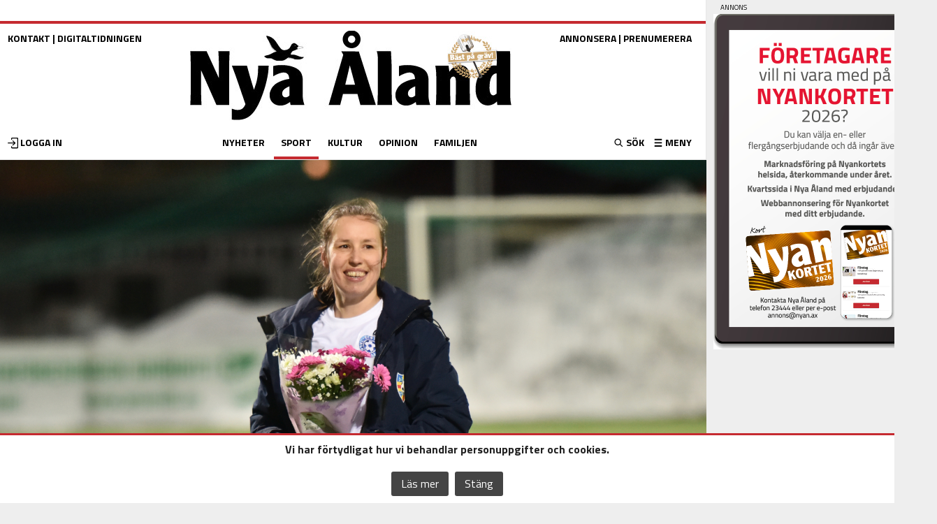

--- FILE ---
content_type: text/html
request_url: https://epaper.nyan.ax/neo/neoproxy.dll?app=server&com=sqlxml&tem=pr_login_web_direct-test
body_size: 2431
content:

<!DOCTYPE HTML PUBLIC "-//W3C//DTD HTML 4.01 Transitional//EN">
<html>
<head>
	<meta name="viewport" content="width=320, initial-scale=1">
	<link href='https://fonts.googleapis.com/css?family=Titillium+Web:400,700' rel='stylesheet' type='text/css'>
		
<style>

p a,p a:visited  {
color: #c52a30;
}
.info {
padding: 5px 10px;
background: #fdf6bd;
border: 1px solid #d8d2a0;
}
.paywall .error {
	color: #c52a30;
}
.paywall .submit {
	margin-right: 10px;
    background: #c52a30;
    color: rgb(255, 255, 255);
    border-color: rgb(0, 103, 164);
	font-weight: 600;
    font-size: 16px;
    padding: 16px 8px;
    cursor: pointer;
    display: flex;
    justify-content: center;
    border-radius: 4px;

    width: 100%;
}
p a {
	color: #000;
	text-decoration: none;
}
p a:hover {
	color: #c52a30;
	text-decoration: underline;
}
.paywall p{
	margin-bottom: 10px;
}
.paywall .input {
	width: 100%;
}
.paywall {
    width: 100%;
max-width: 500px;
flex-direction: column;

}

.paywall hr{
	border: 0;
    height: 1px;
    background: #cecece;
}

#main_canvas {
    display: flex;
    justify-content: center;
}

	body, html {
		padding: 0;
		margin: 0;
	font-family: "Titillium Web";
	font-size: 14px;
	color: black;
	}
	p {
		line-height: 24px;
	}
input[type=text]:active, input[type=url]:active, input[type=tel]:active, input[type=email]:active, input[type=text]:focus, input[type=url]:focus, input[type=tel]:focus, input[type=email]:focus {
    border-color: #ccc;
}
input[type="submit"]:hover {
background-color: #c52a30;
}
input[type="submit"] {
	cursor: pointer;
    font-family: "Titillium Web",arial,sans-serif;
    font-size: 11px;
    font-weight: 600;
    line-height: 16px;
    background-color: rgb(34,34,34);
    border-radius: 3px;
    color: rgb(255,255,255);
    border: none;
    padding: 7px 12px;
}

input[type="text"],input[type="password"] {
    font-family: Verdana,Geneva,sans-serif;
    font-size: 12px;
    line-height: 21px;
    color: black;
    border: 1px solid rgb(201,201,201);
    width: 100%;
    max-width: 100%;
    height: 34px;
    padding: 3px 9px;
	border-radius: 3px;
}



h1 {
	font-family: "Titillium Web";
	font-size:20px;
	margin-bottom:11px;
	line-height: 25px;
	margin-top: 4px;
	font-weight: 400;
	text-rendering: optimizelegibility;
	color: #000;
	text-align: center;
}

.mob {
display: none;
}
@media screen and (min-width:299px) and (max-width:479px) {

.mob {
   display: block;
 }
 }
 }
 }

	</style>
	
</head>
<body>

<div id="page">
<DIV id=main_canvas>
<!-- BEGIN QUIQLY HTML !-->
<div id="quiqlyButton"></div>
<!-- END QUIQLY HTML !-->
<div class="paywall">



<form id="theform" ACTION="https://epaper.nyan.ax/neo/neoproxy.dll" METHOD="POST" >
	<input type="hidden" name="app" value="cprofit">
	<input type="hidden" name="com" value="login">
<input id="red" type="hidden" name="red" value="https://epaper.nyan.ax/neo/neoproxy.dll?app=server&com=dialog&tem=pr_logged_in_web.tpl">
<h1>Logga in till Nya �land</h1>	
<p class="inputitem">Anv�ndarnamn eller nyankortnummer:<br />
<input  class="input"  type="text" id="user" name="user" maxlength="64"></p>
<p class="inputitem">L�senord:<br /><input class="input" type="password" id="password" name="password"  maxlength="64"></p>
<div style="clear: both;"></div>

		<p><input class="submit" id="submit" TYPE="submit" VALUE="Logga in"></p>
		<p style="float: left; margin-top: 0;"><a href="/neo/neoproxy.dll?app=server&com=sqlxml&tem=pr_lost_password_form">Gl�mt l�senordet?</a></p>
		<p style="float: right; margin-top: 0; "><a target="_parent" href="https://www.nyan.ax/prenumerera/digital">Klicka h�r f�r att prenumerera!</a></p>
	
		
</form>
</div>



<script>
var ref = (window.location != window.parent.location)
            ? document.referrer
            : document.location.href;


//document.getElementById("red").value = document.getElementById("red").value + "&red="+ref;			
			
//if (getCookie("elehtisession") != ""){
//window.location.href = "https://epaper.nyan.ax/epaper/loggedin_nya.php";

//}

function keepmelogged() {

if (document.getElementById("keepmeloggedin").checked == true) {
setCookie("keepmeloggedin", "1", 3650); 

}else{
document.cookie = "keepmeloggedin=; expires=Thu, 01 Jan 1970 00:00:00 UTC";
}

}

function getCookie(cname) {
    var name = cname + "=";
    var ca = document.cookie.split(';');
    for(var i=0; i<ca.length; i++) {
        var c = ca[i];
        while (c.charAt(0)==' ') c = c.substring(1);
        if (c.indexOf(name) == 0) return c.substring(name.length,c.length);
    }
    return "";
}

function setCookie(cname, cvalue, exdays) {
    var d = new Date();
    d.setTime(d.getTime() + (exdays*24*60*60*1000));
    var expires = "expires="+d.toUTCString();
    document.cookie = cname + "=" + cvalue + "; " + expires;
}

</script>

</div>

</body>
</html>

--- FILE ---
content_type: text/html; charset=utf-8
request_url: https://www.google.com/recaptcha/api2/aframe
body_size: 264
content:
<!DOCTYPE HTML><html><head><meta http-equiv="content-type" content="text/html; charset=UTF-8"></head><body><script nonce="maoSDYDud_uy3ilxM0p4uA">/** Anti-fraud and anti-abuse applications only. See google.com/recaptcha */ try{var clients={'sodar':'https://pagead2.googlesyndication.com/pagead/sodar?'};window.addEventListener("message",function(a){try{if(a.source===window.parent){var b=JSON.parse(a.data);var c=clients[b['id']];if(c){var d=document.createElement('img');d.src=c+b['params']+'&rc='+(localStorage.getItem("rc::a")?sessionStorage.getItem("rc::b"):"");window.document.body.appendChild(d);sessionStorage.setItem("rc::e",parseInt(sessionStorage.getItem("rc::e")||0)+1);localStorage.setItem("rc::h",'1769051303819');}}}catch(b){}});window.parent.postMessage("_grecaptcha_ready", "*");}catch(b){}</script></body></html>